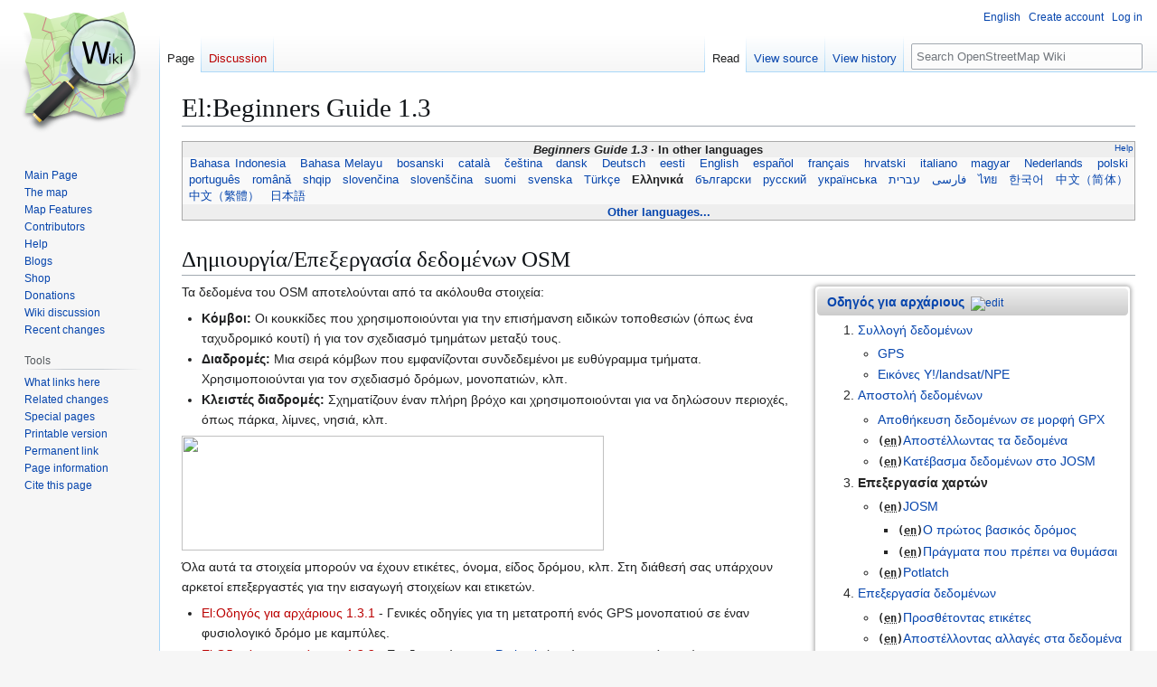

--- FILE ---
content_type: text/html; charset=UTF-8
request_url: https://wiki.openstreetmap.org/wiki/El:Beginners_Guide_1.3
body_size: 9622
content:
<!DOCTYPE html>
<html class="client-nojs" lang="en" dir="ltr">
<head>
<meta charset="UTF-8">
<title>El:Beginners Guide 1.3 - OpenStreetMap Wiki</title>
<script>(function(){var className="client-js";var cookie=document.cookie.match(/(?:^|; )wikimwclientpreferences=([^;]+)/);if(cookie){cookie[1].split('%2C').forEach(function(pref){className=className.replace(new RegExp('(^| )'+pref.replace(/-clientpref-\w+$|[^\w-]+/g,'')+'-clientpref-\\w+( |$)'),'$1'+pref+'$2');});}document.documentElement.className=className;}());RLCONF={"wgBreakFrames":false,"wgSeparatorTransformTable":["",""],"wgDigitTransformTable":["",""],"wgDefaultDateFormat":"dmy","wgMonthNames":["","January","February","March","April","May","June","July","August","September","October","November","December"],"wgRequestId":"84c7ae03085a61af200d9d75","wgCanonicalNamespace":"","wgCanonicalSpecialPageName":false,"wgNamespaceNumber":0,"wgPageName":"El:Beginners_Guide_1.3","wgTitle":"El:Beginners Guide 1.3","wgCurRevisionId":2888647,"wgRevisionId":2888647,"wgArticleId":45384,"wgIsArticle":true,"wgIsRedirect":false,"wgAction":"view","wgUserName":null,"wgUserGroups":["*"],"wgCategories":["Greece"],"wgPageViewLanguage":"en","wgPageContentLanguage":"en","wgPageContentModel":"wikitext","wgRelevantPageName":"El:Beginners_Guide_1.3","wgRelevantArticleId":45384,"wgIsProbablyEditable":false,"wgRelevantPageIsProbablyEditable":false,"wgRestrictionEdit":[],"wgRestrictionMove":[],"wgCiteReferencePreviewsActive":true,"wgMFDisplayWikibaseDescriptions":{"search":false,"watchlist":false,"tagline":false},"wgULSAcceptLanguageList":[],"wgVisualEditor":{"pageLanguageCode":"en","pageLanguageDir":"ltr","pageVariantFallbacks":"en"},"wgCheckUserClientHintsHeadersJsApi":["architecture","bitness","brands","fullVersionList","mobile","model","platform","platformVersion"],"wgULSPosition":"personal","wgULSisCompactLinksEnabled":true,"wgVector2022LanguageInHeader":false,"wgULSisLanguageSelectorEmpty":false,"wgEditSubmitButtonLabelPublish":false};
RLSTATE={"site.styles":"ready","user.styles":"ready","user":"ready","user.options":"loading","skins.vector.styles.legacy":"ready","ext.OsmWikibase-all":"ready","codex-search-styles":"ready","ext.uls.pt":"ready","ext.visualEditor.desktopArticleTarget.noscript":"ready","wikibase.client.init":"ready"};RLPAGEMODULES=["site","mediawiki.page.ready","skins.vector.legacy.js","ext.checkUser.clientHints","ext.gadget.taginfo","ext.gadget.dataitemlinks","ext.gadget.maps","ext.uls.compactlinks","ext.uls.interface","ext.visualEditor.desktopArticleTarget.init","ext.visualEditor.targetLoader"];</script>
<script>(RLQ=window.RLQ||[]).push(function(){mw.loader.impl(function(){return["user.options@12s5i",function($,jQuery,require,module){mw.user.tokens.set({"patrolToken":"+\\","watchToken":"+\\","csrfToken":"+\\"});
}];});});</script>
<link rel="stylesheet" href="/w/load.php?lang=en&amp;modules=codex-search-styles%7Cext.OsmWikibase-all%7Cext.uls.pt%7Cext.visualEditor.desktopArticleTarget.noscript%7Cskins.vector.styles.legacy%7Cwikibase.client.init&amp;only=styles&amp;skin=vector">
<script async="" src="/w/load.php?lang=en&amp;modules=startup&amp;only=scripts&amp;raw=1&amp;skin=vector"></script>
<meta name="ResourceLoaderDynamicStyles" content="">
<link rel="stylesheet" href="/w/load.php?lang=en&amp;modules=site.styles&amp;only=styles&amp;skin=vector">
<noscript><link rel="stylesheet" href="/w/load.php?lang=en&amp;modules=noscript&amp;only=styles&amp;skin=vector"></noscript>
<meta name="generator" content="MediaWiki 1.43.6">
<meta name="robots" content="max-image-preview:standard">
<meta name="format-detection" content="telephone=no">
<meta name="viewport" content="width=1120">
<link rel="search" type="application/opensearchdescription+xml" href="/w/rest.php/v1/search" title="OpenStreetMap Wiki (en)">
<link rel="EditURI" type="application/rsd+xml" href="//wiki.openstreetmap.org/w/api.php?action=rsd">
<link rel="license" href="/wiki/Wiki_content_license">
<link rel="alternate" type="application/atom+xml" title="OpenStreetMap Wiki Atom feed" href="/w/index.php?title=Special:RecentChanges&amp;feed=atom">
</head>
<body class="skin-vector-legacy mediawiki ltr sitedir-ltr mw-hide-empty-elt ns-0 ns-subject page-El_Beginners_Guide_1_3 rootpage-El_Beginners_Guide_1_3 skin-vector action-view"><div id="mw-page-base" class="noprint"></div>
<div id="mw-head-base" class="noprint"></div>
<div id="content" class="mw-body" role="main">
	<a id="top"></a>
	<div id="siteNotice"></div>
	<div class="mw-indicators">
	</div>
	<h1 id="firstHeading" class="firstHeading mw-first-heading"><span class="mw-page-title-main">El:Beginners Guide 1.3</span></h1>
	<div id="bodyContent" class="vector-body">
		<div id="siteSub" class="noprint">From OpenStreetMap Wiki</div>
		<div id="contentSub"><div id="mw-content-subtitle"></div></div>
		<div id="contentSub2"></div>
		
		<div id="jump-to-nav"></div>
		<a class="mw-jump-link" href="#mw-head">Jump to navigation</a>
		<a class="mw-jump-link" href="#searchInput">Jump to search</a>
		<div id="mw-content-text" class="mw-body-content"><div class="mw-content-ltr mw-parser-output" lang="en" dir="ltr"><style data-mw-deduplicate="TemplateStyles:r2846368">.mw-parser-output .LanguageBar{margin:0;background:#f9f9f9;border:none;padding:0.5em;font-size:95%;line-height:normal;text-align:justify}.mw-parser-output .LanguageBar-header{background:#eeeeee}.mw-parser-output .LanguageBar-footer{background:#eeeeee}@media screen{html.skin-theme-clientpref-night .mw-parser-output .LanguageBar{background-color:#090909}html.skin-theme-clientpref-night .mw-parser-output .LanguageBar-header{background-color:#333333}html.skin-theme-clientpref-night .mw-parser-output .LanguageBar-footer{background-color:#333333}}@media screen and (prefers-color-scheme:dark){html.skin-theme-clientpref-os .mw-parser-output .LanguageBar{background-color:#090909}html.skin-theme-clientpref-os .mw-parser-output .LanguageBar-header{background-color:#333333}html.skin-theme-clientpref-os .mw-parser-output .LanguageBar-footer{background-color:#333333}}</style><div class="languages noprint navigation-not-searchable" style="clear:both;font-size:95%;line-height:normal;margin:2px 0;border:1px solid #AAA" dir="ltr">
<div class="LanguageBar-header" style="padding:1px">
<div class="hlist" style="float:right;margin-left:.25em;font-weight:normal;font-size:x-small">
<ul><li><a href="/wiki/Wiki_Translation" title="Wiki Translation">Help</a></li></ul>
</div>
<div class="hlist" style="font-weight:bold;max-height:10000000px;text-align:center">
<ul><li><bdi style="font-style:italic">Beginners Guide 1.3</bdi></li>
<li>In other languages</li></ul>
</div>
</div>
<div id="Languages" class="LanguageBar" data-vector-language-button-label="$1 languages" style="max-height:10000000px;padding:0 .25em">
<div class="hlist hlist-with-seps"><li><span dir="auto" lang="af"><a href="/w/index.php?title=Af:Beginners_Guide_1.3&amp;action=edit&amp;redlink=1" class="new" title="Af:Beginners Guide 1.3 (page does not exist)">&#160;Afrikaans&#160;</a></span></li>
<li><span dir="auto" lang="ast"><a href="/w/index.php?title=Ast:Beginners_Guide_1.3&amp;action=edit&amp;redlink=1" class="new" title="Ast:Beginners Guide 1.3 (page does not exist)">&#160;asturianu&#160;</a></span></li>
<li><span dir="auto" lang="az"><a href="/w/index.php?title=Az:Beginners_Guide_1.3&amp;action=edit&amp;redlink=1" class="new" title="Az:Beginners Guide 1.3 (page does not exist)">&#160;azərbaycanca&#160;</a></span></li>
<li><span dir="auto" lang="id"><a href="/wiki/Id:Beginners_Guide_1.3" title="Id:Beginners Guide 1.3">&#160;Bahasa Indonesia&#160;</a></span></li>
<li><span dir="auto" lang="ms"><a href="/wiki/Ms:Beginners_Guide_1.3" title="Ms:Beginners Guide 1.3">&#160;Bahasa Melayu&#160;</a></span></li>
<li><span dir="auto" lang="bs"><a href="/wiki/Bs:Beginners_Guide_1.3" title="Bs:Beginners Guide 1.3">&#160;bosanski&#160;</a></span></li>
<li><span dir="auto" lang="br"><a href="/w/index.php?title=Br:Beginners_Guide_1.3&amp;action=edit&amp;redlink=1" class="new" title="Br:Beginners Guide 1.3 (page does not exist)">&#160;brezhoneg&#160;</a></span></li>
<li><span dir="auto" lang="ca"><a href="/wiki/Ca:Beginners_Guide_1.3" class="mw-redirect" title="Ca:Beginners Guide 1.3">&#160;català&#160;</a></span></li>
<li><span dir="auto" lang="cs"><a href="/wiki/Cs:Beginners_Guide_1.3" title="Cs:Beginners Guide 1.3">&#160;čeština&#160;</a></span></li>
<li><span dir="auto" lang="cnr"><a href="/w/index.php?title=Cnr:Beginners_Guide_1.3&amp;action=edit&amp;redlink=1" class="new" title="Cnr:Beginners Guide 1.3 (page does not exist)">&#160;Crnogorski&#160;</a></span></li>
<li><span dir="auto" lang="da"><a href="/wiki/Da:Beginners_Guide_1.3" title="Da:Beginners Guide 1.3">&#160;dansk&#160;</a></span></li>
<li><span dir="auto" lang="de"><a href="/wiki/DE:Beginners_Guide_1.3" title="DE:Beginners Guide 1.3">&#160;Deutsch&#160;</a></span></li>
<li><span dir="auto" lang="et"><a href="/wiki/Et:Beginners_Guide_1.3" title="Et:Beginners Guide 1.3">&#160;eesti&#160;</a></span></li>
<li><span dir="auto" lang="en"><a href="/wiki/Beginners_Guide_1.3" title="Beginners Guide 1.3">&#160;English&#160;</a></span></li>
<li><span dir="auto" lang="es"><a href="/wiki/ES:Beginners_Guide_1.3" class="mw-redirect" title="ES:Beginners Guide 1.3">&#160;español&#160;</a></span></li>
<li><span dir="auto" lang="eo"><a href="/w/index.php?title=Eo:Beginners_Guide_1.3&amp;action=edit&amp;redlink=1" class="new" title="Eo:Beginners Guide 1.3 (page does not exist)">&#160;Esperanto&#160;</a></span></li>
<li><span dir="auto" lang="eu"><a href="/w/index.php?title=Eu:Beginners_Guide_1.3&amp;action=edit&amp;redlink=1" class="new" title="Eu:Beginners Guide 1.3 (page does not exist)">&#160;euskara&#160;</a></span></li>
<li><span dir="auto" lang="fr"><a href="/wiki/FR:Beginners_Guide_1.3" title="FR:Beginners Guide 1.3">&#160;français&#160;</a></span></li>
<li><span dir="auto" lang="fy"><a href="/w/index.php?title=Fy:Beginners_Guide_1.3&amp;action=edit&amp;redlink=1" class="new" title="Fy:Beginners Guide 1.3 (page does not exist)">&#160;Frysk&#160;</a></span></li>
<li><span dir="auto" lang="gd"><a href="/w/index.php?title=Gd:Beginners_Guide_1.3&amp;action=edit&amp;redlink=1" class="new" title="Gd:Beginners Guide 1.3 (page does not exist)">&#160;Gàidhlig&#160;</a></span></li>
<li><span dir="auto" lang="gl"><a href="/w/index.php?title=Gl:Beginners_Guide_1.3&amp;action=edit&amp;redlink=1" class="new" title="Gl:Beginners Guide 1.3 (page does not exist)">&#160;galego&#160;</a></span></li>
<li><span dir="auto" lang="hr"><a href="/wiki/Hr:Beginners_Guide_1.3" title="Hr:Beginners Guide 1.3">&#160;hrvatski&#160;</a></span></li>
<li><span dir="auto" lang="io"><a href="/w/index.php?title=Io:Beginners_Guide_1.3&amp;action=edit&amp;redlink=1" class="new" title="Io:Beginners Guide 1.3 (page does not exist)">&#160;Ido&#160;</a></span></li>
<li><span dir="auto" lang="ia"><a href="/w/index.php?title=Ia:Beginners_Guide_1.3&amp;action=edit&amp;redlink=1" class="new" title="Ia:Beginners Guide 1.3 (page does not exist)">&#160;interlingua&#160;</a></span></li>
<li><span dir="auto" lang="is"><a href="/w/index.php?title=Is:Beginners_Guide_1.3&amp;action=edit&amp;redlink=1" class="new" title="Is:Beginners Guide 1.3 (page does not exist)">&#160;íslenska&#160;</a></span></li>
<li><span dir="auto" lang="it"><a href="/wiki/IT:Beginners_Guide_1.3" title="IT:Beginners Guide 1.3">&#160;italiano&#160;</a></span></li>
<li><span dir="auto" lang="ht"><a href="/w/index.php?title=Ht:Beginners_Guide_1.3&amp;action=edit&amp;redlink=1" class="new" title="Ht:Beginners Guide 1.3 (page does not exist)">&#160;Kreyòl ayisyen&#160;</a></span></li>
<li><span dir="auto" lang="gcf"><a href="/w/index.php?title=Gcf:Beginners_Guide_1.3&amp;action=edit&amp;redlink=1" class="new" title="Gcf:Beginners Guide 1.3 (page does not exist)">&#160;kréyòl gwadloupéyen&#160;</a></span></li>
<li><span dir="auto" lang="ku"><a href="/w/index.php?title=Ku:Beginners_Guide_1.3&amp;action=edit&amp;redlink=1" class="new" title="Ku:Beginners Guide 1.3 (page does not exist)">&#160;kurdî&#160;</a></span></li>
<li><span dir="auto" lang="lv"><a href="/w/index.php?title=Lv:Beginners_Guide_1.3&amp;action=edit&amp;redlink=1" class="new" title="Lv:Beginners Guide 1.3 (page does not exist)">&#160;latviešu&#160;</a></span></li>
<li><span dir="auto" lang="lb"><a href="/w/index.php?title=Lb:Beginners_Guide_1.3&amp;action=edit&amp;redlink=1" class="new" title="Lb:Beginners Guide 1.3 (page does not exist)">&#160;Lëtzebuergesch&#160;</a></span></li>
<li><span dir="auto" lang="lt"><a href="/w/index.php?title=Lt:Beginners_Guide_1.3&amp;action=edit&amp;redlink=1" class="new" title="Lt:Beginners Guide 1.3 (page does not exist)">&#160;lietuvių&#160;</a></span></li>
<li><span dir="auto" lang="hu"><a href="/wiki/Hu:Beginners_Guide_1.3" title="Hu:Beginners Guide 1.3">&#160;magyar&#160;</a></span></li>
<li><span dir="auto" lang="nl"><a href="/wiki/NL:Beginners_Guide_1.3" title="NL:Beginners Guide 1.3">&#160;Nederlands&#160;</a></span></li>
<li><span dir="auto" lang="no"><a href="/w/index.php?title=No:Beginners_Guide_1.3&amp;action=edit&amp;redlink=1" class="new" title="No:Beginners Guide 1.3 (page does not exist)">&#160;norsk&#160;</a></span></li>
<li><span dir="auto" lang="nn"><a href="/w/index.php?title=Nn:Beginners_Guide_1.3&amp;action=edit&amp;redlink=1" class="new" title="Nn:Beginners Guide 1.3 (page does not exist)">&#160;norsk nynorsk&#160;</a></span></li>
<li><span dir="auto" lang="oc"><a href="/w/index.php?title=Oc:Beginners_Guide_1.3&amp;action=edit&amp;redlink=1" class="new" title="Oc:Beginners Guide 1.3 (page does not exist)">&#160;occitan&#160;</a></span></li>
<li><span dir="auto" lang="pl"><a href="/wiki/Pl:Beginners_Guide_1.3" class="mw-redirect" title="Pl:Beginners Guide 1.3">&#160;polski&#160;</a></span></li>
<li><span dir="auto" lang="pt"><a href="/wiki/Pt:Beginners_Guide_1.3" title="Pt:Beginners Guide 1.3">&#160;português&#160;</a></span></li>
<li><span dir="auto" lang="ro"><a href="/wiki/Ro:Beginners_Guide_1.3" title="Ro:Beginners Guide 1.3">&#160;română&#160;</a></span></li>
<li><span dir="auto" lang="sc"><a href="/w/index.php?title=Sc:Beginners_Guide_1.3&amp;action=edit&amp;redlink=1" class="new" title="Sc:Beginners Guide 1.3 (page does not exist)">&#160;sardu&#160;</a></span></li>
<li><span dir="auto" lang="sq"><a href="/wiki/Sq:Beginners_Guide_1.3" title="Sq:Beginners Guide 1.3">&#160;shqip&#160;</a></span></li>
<li><span dir="auto" lang="sk"><a href="/wiki/Sk:Beginners_Guide_1.3" title="Sk:Beginners Guide 1.3">&#160;slovenčina&#160;</a></span></li>
<li><span dir="auto" lang="sl"><a href="/wiki/Sl:Beginners_Guide_1.3" title="Sl:Beginners Guide 1.3">&#160;slovenščina&#160;</a></span></li>
<li><span dir="auto" lang="sr-latn"><a href="/w/index.php?title=Sr-latn:Beginners_Guide_1.3&amp;action=edit&amp;redlink=1" class="new" title="Sr-latn:Beginners Guide 1.3 (page does not exist)">&#160;srpski (latinica)&#160;</a></span></li>
<li><span dir="auto" lang="fi"><a href="/wiki/Fi:Beginners_Guide_1.3" class="mw-redirect" title="Fi:Beginners Guide 1.3">&#160;suomi&#160;</a></span></li>
<li><span dir="auto" lang="sv"><a href="/wiki/Sv:Beginners_Guide_1.3" class="mw-redirect" title="Sv:Beginners Guide 1.3">&#160;svenska&#160;</a></span></li>
<li><span dir="auto" lang="tl"><a href="/w/index.php?title=Tl:Beginners_Guide_1.3&amp;action=edit&amp;redlink=1" class="new" title="Tl:Beginners Guide 1.3 (page does not exist)">&#160;Tagalog&#160;</a></span></li>
<li><span dir="auto" lang="vi"><a href="/w/index.php?title=Vi:Beginners_Guide_1.3&amp;action=edit&amp;redlink=1" class="new" title="Vi:Beginners Guide 1.3 (page does not exist)">&#160;Tiếng Việt&#160;</a></span></li>
<li><span dir="auto" lang="tr"><a href="/wiki/Tr:Beginners_Guide_1.3" title="Tr:Beginners Guide 1.3">&#160;Türkçe&#160;</a></span></li>
<li><span dir="auto" lang="diq"><a href="/w/index.php?title=Diq:Beginners_Guide_1.3&amp;action=edit&amp;redlink=1" class="new" title="Diq:Beginners Guide 1.3 (page does not exist)">&#160;Zazaki&#160;</a></span></li>
<li><span dir="auto" lang="el"><a class="mw-selflink selflink">&#160;Ελληνικά&#160;</a></span></li>
<li><span dir="auto" lang="be"><a href="/w/index.php?title=Be:Beginners_Guide_1.3&amp;action=edit&amp;redlink=1" class="new" title="Be:Beginners Guide 1.3 (page does not exist)">&#160;беларуская&#160;</a></span></li>
<li><span dir="auto" lang="bg"><a href="/wiki/Bg:Beginners_Guide_1.3" title="Bg:Beginners Guide 1.3">&#160;български&#160;</a></span></li>
<li><span dir="auto" lang="mk"><a href="/w/index.php?title=Mk:Beginners_Guide_1.3&amp;action=edit&amp;redlink=1" class="new" title="Mk:Beginners Guide 1.3 (page does not exist)">&#160;македонски&#160;</a></span></li>
<li><span dir="auto" lang="mn"><a href="/w/index.php?title=Mn:Beginners_Guide_1.3&amp;action=edit&amp;redlink=1" class="new" title="Mn:Beginners Guide 1.3 (page does not exist)">&#160;монгол&#160;</a></span></li>
<li><span dir="auto" lang="ru"><a href="/wiki/RU:Beginners_Guide_1.3" class="mw-redirect" title="RU:Beginners Guide 1.3">&#160;русский&#160;</a></span></li>
<li><span dir="auto" lang="sr"><a href="/w/index.php?title=Sr:Beginners_Guide_1.3&amp;action=edit&amp;redlink=1" class="new" title="Sr:Beginners Guide 1.3 (page does not exist)">&#160;српски / srpski&#160;</a></span></li>
<li><span dir="auto" lang="uk"><a href="/wiki/Uk:Beginners_Guide_1.3" title="Uk:Beginners Guide 1.3">&#160;українська&#160;</a></span></li>
<li><span dir="auto" lang="hy"><a href="/w/index.php?title=Hy:Beginners_Guide_1.3&amp;action=edit&amp;redlink=1" class="new" title="Hy:Beginners Guide 1.3 (page does not exist)">&#160;հայերեն&#160;</a></span></li>
<li><span dir="auto" lang="he"><a href="/wiki/He:Beginners_Guide_1.3" title="He:Beginners Guide 1.3">&#160;עברית&#160;</a></span></li>
<li><span dir="auto" lang="ar"><a href="/w/index.php?title=Ar:Beginners_Guide_1.3&amp;action=edit&amp;redlink=1" class="new" title="Ar:Beginners Guide 1.3 (page does not exist)">&#160;العربية&#160;</a></span></li>
<li><span dir="auto" lang="skr"><a href="/w/index.php?title=Skr:Beginners_Guide_1.3&amp;action=edit&amp;redlink=1" class="new" title="Skr:Beginners Guide 1.3 (page does not exist)">&#160;سرائیکی&#160;</a></span></li>
<li><span dir="auto" lang="fa"><a href="/wiki/Fa:Beginners_Guide_1.3" title="Fa:Beginners Guide 1.3">&#160;فارسی&#160;</a></span></li>
<li><span dir="auto" lang="pnb"><a href="/w/index.php?title=Pnb:Beginners_Guide_1.3&amp;action=edit&amp;redlink=1" class="new" title="Pnb:Beginners Guide 1.3 (page does not exist)">&#160;پنجابی&#160;</a></span></li>
<li><span dir="auto" lang="ps"><a href="/w/index.php?title=Ps:Beginners_Guide_1.3&amp;action=edit&amp;redlink=1" class="new" title="Ps:Beginners Guide 1.3 (page does not exist)">&#160;پښتو&#160;</a></span></li>
<li><span dir="auto" lang="ne"><a href="/w/index.php?title=Ne:Beginners_Guide_1.3&amp;action=edit&amp;redlink=1" class="new" title="Ne:Beginners Guide 1.3 (page does not exist)">&#160;नेपाली&#160;</a></span></li>
<li><span dir="auto" lang="mr"><a href="/w/index.php?title=Mr:Beginners_Guide_1.3&amp;action=edit&amp;redlink=1" class="new" title="Mr:Beginners Guide 1.3 (page does not exist)">&#160;मराठी&#160;</a></span></li>
<li><span dir="auto" lang="hi"><a href="/w/index.php?title=Hi:Beginners_Guide_1.3&amp;action=edit&amp;redlink=1" class="new" title="Hi:Beginners Guide 1.3 (page does not exist)">&#160;हिन्दी&#160;</a></span></li>
<li><span dir="auto" lang="bn"><a href="/w/index.php?title=Bn:Beginners_Guide_1.3&amp;action=edit&amp;redlink=1" class="new" title="Bn:Beginners Guide 1.3 (page does not exist)">&#160;বাংলা&#160;</a></span></li>
<li><span dir="auto" lang="pa"><a href="/w/index.php?title=Pa:Beginners_Guide_1.3&amp;action=edit&amp;redlink=1" class="new" title="Pa:Beginners Guide 1.3 (page does not exist)">&#160;ਪੰਜਾਬੀ&#160;</a></span></li>
<li><span dir="auto" lang="ta"><a href="/w/index.php?title=Ta:Beginners_Guide_1.3&amp;action=edit&amp;redlink=1" class="new" title="Ta:Beginners Guide 1.3 (page does not exist)">&#160;தமிழ்&#160;</a></span></li>
<li><span dir="auto" lang="ml"><a href="/w/index.php?title=Ml:Beginners_Guide_1.3&amp;action=edit&amp;redlink=1" class="new" title="Ml:Beginners Guide 1.3 (page does not exist)">&#160;മലയാളം&#160;</a></span></li>
<li><span dir="auto" lang="si"><a href="/w/index.php?title=Si:Beginners_Guide_1.3&amp;action=edit&amp;redlink=1" class="new" title="Si:Beginners Guide 1.3 (page does not exist)">&#160;සිංහල&#160;</a></span></li>
<li><span dir="auto" lang="th"><a href="/wiki/Th:Beginners_Guide_1.3" title="Th:Beginners Guide 1.3">&#160;ไทย&#160;</a></span></li>
<li><span dir="auto" lang="my"><a href="/w/index.php?title=My:Beginners_Guide_1.3&amp;action=edit&amp;redlink=1" class="new" title="My:Beginners Guide 1.3 (page does not exist)">&#160;မြန်မာဘာသာ&#160;</a></span></li>
<li><span dir="auto" lang="ko"><a href="/wiki/Ko:Beginners_Guide_1.3" title="Ko:Beginners Guide 1.3">&#160;한국어&#160;</a></span></li>
<li><span dir="auto" lang="ka"><a href="/w/index.php?title=Ka:Beginners_Guide_1.3&amp;action=edit&amp;redlink=1" class="new" title="Ka:Beginners Guide 1.3 (page does not exist)">&#160;ქართული&#160;</a></span></li>
<li><span dir="auto" lang="tzm"><a href="/w/index.php?title=Tzm:Beginners_Guide_1.3&amp;action=edit&amp;redlink=1" class="new" title="Tzm:Beginners Guide 1.3 (page does not exist)">&#160;ⵜⴰⵎⴰⵣⵉⵖⵜ&#160;</a></span></li>
<li><span dir="auto" lang="zh-hans"><a href="/wiki/Zh-hans:Beginners_Guide_1.3" title="Zh-hans:Beginners Guide 1.3">&#160;中文（简体）&#160;</a></span></li>
<li><span dir="auto" lang="zh-hant"><a href="/wiki/Zh-hant:Beginners_Guide_1.3" title="Zh-hant:Beginners Guide 1.3">&#160;中文（繁體）&#160;</a></span></li>
<li><span dir="auto" lang="ja"><a href="/wiki/JA:Beginners_Guide_1.3" title="JA:Beginners Guide 1.3">&#160;日本語&#160;</a></span></li>
<li><span dir="auto" lang="yue"><a href="/w/index.php?title=Yue:Beginners_Guide_1.3&amp;action=edit&amp;redlink=1" class="new" title="Yue:Beginners Guide 1.3 (page does not exist)">&#160;粵語&#160;</a></span></li></div>
</div>
<div class="nomobile LanguageBar-footer" style="padding:1px">
<div id="ExpandLanguages" class="hlist" style="font-weight:bold;max-height:10000000px;text-align:center">
<ul><li><a href="#top">Other languages...</a></li></ul>
</div>
</div>
</div>
<h1><span id=".CE.94.CE.B7.CE.BC.CE.B9.CE.BF.CF.85.CF.81.CE.B3.CE.AF.CE.B1.2F.CE.95.CF.80.CE.B5.CE.BE.CE.B5.CF.81.CE.B3.CE.B1.CF.83.CE.AF.CE.B1_.CE.B4.CE.B5.CE.B4.CE.BF.CE.BC.CE.AD.CE.BD.CF.89.CE.BD_OSM"></span><span class="mw-headline" id="Δημιουργία/Επεξεργασία_δεδομένων_OSM">Δημιουργία/Επεξεργασία δεδομένων OSM</span></h1>
<div dir="ltr" class="mw-content-ltr" style="float:right;margin:5px .5em;margin-right:5px;background:#FFF;color:#252525;border-radius:.3em;border:1px solid #CCC;box-shadow:0 0 5px #999;padding:2px;">
<div style="background:#CCC;background:-webkit-gradient(linear,left top,left bottom,color-stop(0%,#EEE),color-stop(100%,#CCC));background:-webkit-linear-gradient(top,#EEE,#CCC);background:-moz-linear-gradient(top,#EEE,#CCC);background:-o-linear-gradient(top,#EEE,#CCC);background:-ms-linear-gradient(top,#EEE,#CCC);background:linear-gradient(top,#EEE,#CCC);;color:#000;border-radius:.3em;padding:.3em .8em .3em;"><b><a href="/wiki/El:Beginners%27_Guide" class="mw-redirect" title="El:Beginners&#39; Guide">Οδηγός για αρχάριους</a></b>&#160;<span class="plainlinks" style="font-size:87%;line-height:1.2;padding:0 .25em"><span class="mw-valign-text-top" typeof="mw:File/Frameless"><a href="//wiki.openstreetmap.org/w/index.php?title=Template:El:Beginners_Guide_Header&amp;action=edit" rel="nofollow"><img alt="edit" src="https://upload.wikimedia.org/wikipedia/commons/thumb/8/8a/OOjs_UI_icon_edit-ltr-progressive.svg/10px-OOjs_UI_icon_edit-ltr-progressive.svg.png" decoding="async" width="10" height="10" class="mw-file-element" srcset="https://upload.wikimedia.org/wikipedia/commons/thumb/8/8a/OOjs_UI_icon_edit-ltr-progressive.svg/15px-OOjs_UI_icon_edit-ltr-progressive.svg.png 1.5x, https://upload.wikimedia.org/wikipedia/commons/thumb/8/8a/OOjs_UI_icon_edit-ltr-progressive.svg/20px-OOjs_UI_icon_edit-ltr-progressive.svg.png 2x" /></a></span></span></div>
<div style="padding:0 .5em;padding-left:0">
<ol><li><a href="/wiki/El:Beginners_Guide_1.1" title="El:Beginners Guide 1.1">Συλλογή δεδομένων</a>
<ul><li><a href="/wiki/El:Beginners_Guide_1.1.1" title="El:Beginners Guide 1.1.1">GPS</a></li>
<li><a href="/wiki/El:Beginners_Guide_1.1.2" title="El:Beginners Guide 1.1.2">Εικόνες Y!/landsat/NPE</a></li></ul></li>
<li><a href="/wiki/El:Beginners_Guide_1.2" title="El:Beginners Guide 1.2">Αποστολή δεδομένων</a>
<ul><li><a href="/wiki/El:Beginners_Guide_1.2.1" title="El:Beginners Guide 1.2.1">Αποθήκευση δεδομένων σε μορφή GPX</a></li>
<li><bdi style="font-family:monospace;font-weight:bold;font-size:small">(<abbr class="abbr" title="Αγγλικά">en</abbr>)</bdi><a href="/wiki/Beginners_Guide_1.2.2" title="Beginners Guide 1.2.2">Αποστέλλωντας τα δεδομένα</a></li>
<li><bdi style="font-family:monospace;font-weight:bold;font-size:small">(<abbr class="abbr" title="Αγγλικά">en</abbr>)</bdi><a href="/wiki/Beginners_Guide_1.2.3" class="mw-redirect" title="Beginners Guide 1.2.3">Κατέβασμα δεδομένων στο JOSM</a></li></ul></li>
<li><a class="mw-selflink selflink">Επεξεργασία χαρτών</a>
<ul><li><bdi style="font-family:monospace;font-weight:bold;font-size:small">(<abbr class="abbr" title="Αγγλικά">en</abbr>)</bdi><a href="/wiki/Beginners_Guide_1.3.1" title="Beginners Guide 1.3.1">JOSM</a>
<ul><li><bdi style="font-family:monospace;font-weight:bold;font-size:small">(<abbr class="abbr" title="Αγγλικά">en</abbr>)</bdi><a href="/wiki/Beginners_Guide_1.3.1.1" class="mw-redirect" title="Beginners Guide 1.3.1.1">Ο πρώτος βασικός δρόμος</a></li>
<li><bdi style="font-family:monospace;font-weight:bold;font-size:small">(<abbr class="abbr" title="Αγγλικά">en</abbr>)</bdi><a href="/wiki/Beginners_Guide_1.3.1.2" class="mw-redirect" title="Beginners Guide 1.3.1.2">Πράγματα που πρέπει να θυμάσαι</a></li></ul></li>
<li><bdi style="font-family:monospace;font-weight:bold;font-size:small">(<abbr class="abbr" title="Αγγλικά">en</abbr>)</bdi><a href="/wiki/Beginners_Guide_1.3.2" title="Beginners Guide 1.3.2">Potlatch</a></li></ul></li>
<li><a href="/wiki/El:Beginners_Guide_1.4" title="El:Beginners Guide 1.4">Επεξεργασία δεδομένων</a>
<ul><li><bdi style="font-family:monospace;font-weight:bold;font-size:small">(<abbr class="abbr" title="Αγγλικά">en</abbr>)</bdi><a href="/wiki/Beginners_Guide_1.4.1" title="Beginners Guide 1.4.1">Προσθέτοντας ετικέτες</a></li>
<li><bdi style="font-family:monospace;font-weight:bold;font-size:small">(<abbr class="abbr" title="Αγγλικά">en</abbr>)</bdi><a href="/wiki/Beginners_Guide_1.4.2" title="Beginners Guide 1.4.2">Αποστέλλοντας αλλαγές στα δεδομένα</a></li></ul></li>
<li><a href="/wiki/El:Beginners_Guide_1.5" title="El:Beginners Guide 1.5">Απόδοση χαρτών σε εικόνα</a>
<ul><li><bdi style="font-family:monospace;font-weight:bold;font-size:small">(<abbr class="abbr" title="Αγγλικά">en</abbr>)</bdi><a href="/wiki/Beginners_Guide_1.5.1" title="Beginners Guide 1.5.1">Osmarender</a></li></ul></li></ol>
</div>
</div>
<p>Τα δεδομένα του OSM αποτελούνται από τα ακόλουθα στοιχεία: 
</p>
<ul><li><b>Κόμβοι:</b> Οι κουκκίδες που χρησιμοποιούνται για την επισήμανση ειδικών τοποθεσιών (όπως ένα ταχυδρομικό κουτί) ή για τον σχεδιασμό τμημάτων μεταξύ τους.</li>
<li><b>Διαδρομές:</b> Μια σειρά κόμβων που εμφανίζονται συνδεδεμένοι με ευθύγραμμα τμήματα. Χρησιμοποιούνται για τον σχεδιασμό δρόμων, μονοπατιών, κλπ.</li>
<li><b>Κλειστές διαδρομές:</b> Σχηματίζουν έναν πλήρη βρόχο και χρησιμοποιούνται για να δηλώσουν περιοχές, όπως πάρκα, λίμνες, νησιά, κλπ.</li></ul>
<p><span class="mw-default-size" typeof="mw:File"><a href="/wiki/File:El-Nodes-ways-closedways.PNG" class="mw-file-description"><img src="/w/images/c/c7/El-Nodes-ways-closedways.PNG" decoding="async" width="467" height="127" class="mw-file-element" /></a></span>
</p><p>Όλα αυτά τα στοιχεία μπορούν να έχουν ετικέτες, όνομα, είδος δρόμου, κλπ. Στη διάθεσή σας υπάρχουν αρκετοί επεξεργαστές για την εισαγωγή στοιχείων και ετικετών.
</p>
<ul><li><a href="/w/index.php?title=El:%CE%9F%CE%B4%CE%B7%CE%B3%CF%8C%CF%82_%CE%B3%CE%B9%CE%B1_%CE%B1%CF%81%CF%87%CE%AC%CF%81%CE%B9%CE%BF%CF%85%CF%82_1.3.1&amp;action=edit&amp;redlink=1" class="new" title="El:Οδηγός για αρχάριους 1.3.1 (page does not exist)">El:Οδηγός για αρχάριους 1.3.1</a> - Γενικές οδηγίες για τη μετατροπή ενός GPS μονοπατιού σε έναν φυσιολογικό δρόμο με καμπύλες.</li>
<li><a href="/w/index.php?title=El:%CE%9F%CE%B4%CE%B7%CE%B3%CF%8C%CF%82_%CE%B3%CE%B9%CE%B1_%CE%B1%CF%81%CF%87%CE%AC%CF%81%CE%B9%CE%BF%CF%85%CF%82_1.3.2&amp;action=edit&amp;redlink=1" class="new" title="El:Οδηγός για αρχάριους 1.3.2 (page does not exist)">El:Οδηγός για αρχάριους 1.3.2</a> - Επεξεργασία με το <a href="/wiki/Potlatch" title="Potlatch">Potlatch</a> (συνίσταται για αρχάριους)
<ul><li>Online επεξεργαστής, σχεδιασμένος για εύκολη χρήση. Χρήσιμος για σχεδιασμό από αεροφωτογραφίες, χαρτογράφηση μεγάλων περιοχών και τη βελτίωση εργασιών.</li></ul></li>
<li><a href="/w/index.php?title=El:%CE%9F%CE%B4%CE%B7%CE%B3%CF%8C%CF%82_%CE%B3%CE%B9%CE%B1_%CE%B1%CF%81%CF%87%CE%AC%CF%81%CE%B9%CE%BF%CF%85%CF%82_1.3.3&amp;action=edit&amp;redlink=1" class="new" title="El:Οδηγός για αρχάριους 1.3.3 (page does not exist)">El:Οδηγός για αρχάριους 1.3.3</a> - Επεξεργασία με <a href="/wiki/JOSM" title="JOSM">JOSM</a>
<ul><li>Ο αυθεντικός επεξεργαστής™. Άριστος για χαρτογράφηση βασισμένη σε διαδρομές GPS και την προσθήκη λεπτομερειών σε υπάρχοντες χάρτες. Διαθέτει πρόσθετα για την αυτοματοποίηση συνηθισμένων εργασιών.</li></ul></li>
<li><a href="/w/index.php?title=El:%CE%9F%CE%B4%CE%B7%CE%B3%CF%8C%CF%82_%CE%B3%CE%B9%CE%B1_%CE%B1%CF%81%CF%87%CE%AC%CF%81%CE%B9%CE%BF%CF%85%CF%82_1.3.4&amp;action=edit&amp;redlink=1" class="new" title="El:Οδηγός για αρχάριους 1.3.4 (page does not exist)">El:Οδηγός για αρχάριους 1.3.4</a> - Επεξεργασία με <a href="/wiki/Merkaartor" title="Merkaartor">Merkaartor</a></li></ul>
<hr />
<p><a href="/wiki/El:%CE%9F%CE%B4%CE%B7%CE%B3%CF%8C%CF%82_%CE%B3%CE%B9%CE%B1_%CE%B1%CF%81%CF%87%CE%AC%CF%81%CE%B9%CE%BF%CF%85%CF%82" title="El:Οδηγός για αρχάριους">Επάνω</a>
<a href="/w/index.php?title=El:%CE%9F%CE%B4%CE%B7%CE%B3%CF%8C%CF%82_%CE%B3%CE%B9%CE%B1_%CE%B1%CF%81%CF%87%CE%AC%CF%81%CE%B9%CE%BF%CF%85%CF%82_1.2&amp;action=edit&amp;redlink=1" class="new" title="El:Οδηγός για αρχάριους 1.2 (page does not exist)">Προηγούμενο</a>  
<a href="/w/index.php?title=El:%CE%9F%CE%B4%CE%B7%CE%B3%CF%8C%CF%82_%CE%B3%CE%B9%CE%B1_%CE%B1%CF%81%CF%87%CE%AC%CF%81%CE%B9%CE%BF%CF%85%CF%82_1.4&amp;action=edit&amp;redlink=1" class="new" title="El:Οδηγός για αρχάριους 1.4 (page does not exist)">Επόμενο</a>
<a href="/w/index.php?title=%CE%9A%CE%B1%CF%84%CE%B7%CE%B3%CE%BF%CF%81%CE%AF%CE%B1:%CE%BF%CE%B4%CE%B7%CE%B3%CF%8C%CF%82&amp;action=edit&amp;redlink=1" class="new" title="Κατηγορία:οδηγός (page does not exist)">Κατηγορία:οδηγός</a>
</p>
<!-- 
NewPP limit report
Cached time: 20260119024513
Cache expiry: 86400
Reduced expiry: false
Complications: []
CPU time usage: 0.131 seconds
Real time usage: 0.187 seconds
Preprocessor visited node count: 499/1000000
Post‐expand include size: 26440/2097152 bytes
Template argument size: 2929/2097152 bytes
Highest expansion depth: 14/100
Expensive parser function count: 8/500
Unstrip recursion depth: 0/20
Unstrip post‐expand size: 969/5000000 bytes
Lua time usage: 0.030/15 seconds
Lua virtual size: 6180864/52428800 bytes
Lua estimated memory usage: 0 bytes
Number of Wikibase entities loaded: 0/250
-->
<!--
Transclusion expansion time report (%,ms,calls,template)
100.00%  118.175      1 -total
 73.25%   86.567      1 Template:Languages
 26.32%   31.109      1 Template:El:Beginners_Guide_Header
 24.69%   29.174      1 Template:Portal_box
 12.59%   14.880      7 Template:Langcode
  8.62%   10.182      9 Template:En
  8.58%   10.137      3 Template:Dir
  5.69%    6.728      1 Template:Language_icon
  2.59%    3.057      1 Template:Edit
  1.74%    2.059      1 Template:Linear-gradient
-->

<!-- Saved in parser cache with key wiki:pcache:idhash:45384-0!canonical and timestamp 20260119024513 and revision id 2888647. Rendering was triggered because: page-view
 -->
</div>
<div class="printfooter" data-nosnippet="">Retrieved from "<a dir="ltr" href="https://wiki.openstreetmap.org/w/index.php?title=El:Beginners_Guide_1.3&amp;oldid=2888647">https://wiki.openstreetmap.org/w/index.php?title=El:Beginners_Guide_1.3&amp;oldid=2888647</a>"</div></div>
		<div id="catlinks" class="catlinks" data-mw="interface"><div id="mw-normal-catlinks" class="mw-normal-catlinks"><a href="/wiki/Special:Categories" title="Special:Categories">Category</a>: <ul><li><a href="/wiki/Category:Greece" title="Category:Greece">Greece</a></li></ul></div></div>
	</div>
</div>

<div id="mw-navigation">
	<h2>Navigation menu</h2>
	<div id="mw-head">
		
<nav id="p-personal" class="mw-portlet mw-portlet-personal vector-user-menu-legacy vector-menu" aria-labelledby="p-personal-label"  >
	<h3
		id="p-personal-label"
		
		class="vector-menu-heading "
	>
		<span class="vector-menu-heading-label">Personal tools</span>
	</h3>
	<div class="vector-menu-content">
		
		<ul class="vector-menu-content-list">
			
			<li id="pt-uls" class="mw-list-item active"><a class="uls-trigger" href="#"><span>English</span></a></li><li id="pt-createaccount" class="mw-list-item"><a href="/w/index.php?title=Special:CreateAccount&amp;returnto=El%3ABeginners+Guide+1.3" title="You are encouraged to create an account and log in; however, it is not mandatory"><span>Create account</span></a></li><li id="pt-login" class="mw-list-item"><a href="/w/index.php?title=Special:UserLogin&amp;returnto=El%3ABeginners+Guide+1.3" title="You are encouraged to log in; however, it is not mandatory [o]" accesskey="o"><span>Log in</span></a></li>
		</ul>
		
	</div>
</nav>

		<div id="left-navigation">
			
<nav id="p-namespaces" class="mw-portlet mw-portlet-namespaces vector-menu-tabs vector-menu-tabs-legacy vector-menu" aria-labelledby="p-namespaces-label"  >
	<h3
		id="p-namespaces-label"
		
		class="vector-menu-heading "
	>
		<span class="vector-menu-heading-label">Namespaces</span>
	</h3>
	<div class="vector-menu-content">
		
		<ul class="vector-menu-content-list">
			
			<li id="ca-nstab-main" class="selected mw-list-item"><a href="/wiki/El:Beginners_Guide_1.3" title="View the content page [c]" accesskey="c"><span>Page</span></a></li><li id="ca-talk" class="new mw-list-item"><a href="/w/index.php?title=Talk:El:Beginners_Guide_1.3&amp;action=edit&amp;redlink=1" rel="discussion" class="new" title="Discussion about the content page (page does not exist) [t]" accesskey="t"><span>Discussion</span></a></li>
		</ul>
		
	</div>
</nav>

			
<nav id="p-variants" class="mw-portlet mw-portlet-variants emptyPortlet vector-menu-dropdown vector-menu" aria-labelledby="p-variants-label"  >
	<input type="checkbox"
		id="p-variants-checkbox"
		role="button"
		aria-haspopup="true"
		data-event-name="ui.dropdown-p-variants"
		class="vector-menu-checkbox"
		aria-labelledby="p-variants-label"
	>
	<label
		id="p-variants-label"
		
		class="vector-menu-heading "
	>
		<span class="vector-menu-heading-label">English</span>
	</label>
	<div class="vector-menu-content">
		
		<ul class="vector-menu-content-list">
			
			
		</ul>
		
	</div>
</nav>

		</div>
		<div id="right-navigation">
			
<nav id="p-views" class="mw-portlet mw-portlet-views vector-menu-tabs vector-menu-tabs-legacy vector-menu" aria-labelledby="p-views-label"  >
	<h3
		id="p-views-label"
		
		class="vector-menu-heading "
	>
		<span class="vector-menu-heading-label">Views</span>
	</h3>
	<div class="vector-menu-content">
		
		<ul class="vector-menu-content-list">
			
			<li id="ca-view" class="selected mw-list-item"><a href="/wiki/El:Beginners_Guide_1.3"><span>Read</span></a></li><li id="ca-viewsource" class="mw-list-item"><a href="/w/index.php?title=El:Beginners_Guide_1.3&amp;action=edit" title="This page is protected.&#10;You can view its source [e]" accesskey="e"><span>View source</span></a></li><li id="ca-history" class="mw-list-item"><a href="/w/index.php?title=El:Beginners_Guide_1.3&amp;action=history" title="Past revisions of this page [h]" accesskey="h"><span>View history</span></a></li>
		</ul>
		
	</div>
</nav>

			
<nav id="p-cactions" class="mw-portlet mw-portlet-cactions emptyPortlet vector-menu-dropdown vector-menu" aria-labelledby="p-cactions-label"  title="More options" >
	<input type="checkbox"
		id="p-cactions-checkbox"
		role="button"
		aria-haspopup="true"
		data-event-name="ui.dropdown-p-cactions"
		class="vector-menu-checkbox"
		aria-labelledby="p-cactions-label"
	>
	<label
		id="p-cactions-label"
		
		class="vector-menu-heading "
	>
		<span class="vector-menu-heading-label">More</span>
	</label>
	<div class="vector-menu-content">
		
		<ul class="vector-menu-content-list">
			
			
		</ul>
		
	</div>
</nav>

			
<div id="p-search" role="search" class="vector-search-box-vue  vector-search-box-show-thumbnail vector-search-box-auto-expand-width vector-search-box">
	<h3 >Search</h3>
	<form action="/w/index.php" id="searchform" class="vector-search-box-form">
		<div id="simpleSearch"
			class="vector-search-box-inner"
			 data-search-loc="header-navigation">
			<input class="vector-search-box-input"
				 type="search" name="search" placeholder="Search OpenStreetMap Wiki" aria-label="Search OpenStreetMap Wiki" autocapitalize="sentences" title="Search OpenStreetMap Wiki [f]" accesskey="f" id="searchInput"
			>
			<input type="hidden" name="title" value="Special:Search">
			<input id="mw-searchButton"
				 class="searchButton mw-fallbackSearchButton" type="submit" name="fulltext" title="Search the pages for this text" value="Search">
			<input id="searchButton"
				 class="searchButton" type="submit" name="go" title="Go to a page with this exact name if it exists" value="Go">
		</div>
	</form>
</div>

		</div>
	</div>
	
<div id="mw-panel" class="vector-legacy-sidebar">
	<div id="p-logo" role="banner">
		<a class="mw-wiki-logo" href="/wiki/Main_Page"
			title="Visit the main page"></a>
	</div>
	
<nav id="p-site" class="mw-portlet mw-portlet-site vector-menu-portal portal vector-menu" aria-labelledby="p-site-label"  >
	<h3
		id="p-site-label"
		
		class="vector-menu-heading "
	>
		<span class="vector-menu-heading-label">Site</span>
	</h3>
	<div class="vector-menu-content">
		
		<ul class="vector-menu-content-list">
			
			<li id="n-mainpage" class="mw-list-item"><a href="/wiki/Main_Page" title="Visit the main page [z]" accesskey="z"><span>Main Page</span></a></li><li id="n-osm-homepage" class="mw-list-item"><a href="https://www.openstreetmap.org/"><span>The map</span></a></li><li id="n-mapfeatures" class="mw-list-item"><a href="/wiki/Map_features"><span>Map Features</span></a></li><li id="n-contributors" class="mw-list-item"><a href="/wiki/Contributors"><span>Contributors</span></a></li><li id="n-help" class="mw-list-item"><a href="/wiki/Get_help" title="The place to find out"><span>Help</span></a></li><li id="n-blogs" class="mw-list-item"><a href="/wiki/OSM_Blogs"><span>Blogs</span></a></li><li id="n-Shop" class="mw-list-item"><a href="/wiki/Merchandise"><span>Shop</span></a></li><li id="n-sitesupport" class="mw-list-item"><a href="/wiki/Donations"><span>Donations</span></a></li><li id="n-talk-wiki" class="mw-list-item"><a href="/wiki/Talk:Wiki"><span>Wiki discussion</span></a></li><li id="n-recentchanges" class="mw-list-item"><a href="/wiki/Special:RecentChanges" title="A list of recent changes in the wiki [r]" accesskey="r"><span>Recent changes</span></a></li>
		</ul>
		
	</div>
</nav>

	
<nav id="p-tb" class="mw-portlet mw-portlet-tb vector-menu-portal portal vector-menu" aria-labelledby="p-tb-label"  >
	<h3
		id="p-tb-label"
		
		class="vector-menu-heading "
	>
		<span class="vector-menu-heading-label">Tools</span>
	</h3>
	<div class="vector-menu-content">
		
		<ul class="vector-menu-content-list">
			
			<li id="t-whatlinkshere" class="mw-list-item"><a href="/wiki/Special:WhatLinksHere/El:Beginners_Guide_1.3" title="A list of all wiki pages that link here [j]" accesskey="j"><span>What links here</span></a></li><li id="t-recentchangeslinked" class="mw-list-item"><a href="/wiki/Special:RecentChangesLinked/El:Beginners_Guide_1.3" rel="nofollow" title="Recent changes in pages linked from this page [k]" accesskey="k"><span>Related changes</span></a></li><li id="t-specialpages" class="mw-list-item"><a href="/wiki/Special:SpecialPages" title="A list of all special pages [q]" accesskey="q"><span>Special pages</span></a></li><li id="t-print" class="mw-list-item"><a href="javascript:print();" rel="alternate" title="Printable version of this page [p]" accesskey="p"><span>Printable version</span></a></li><li id="t-permalink" class="mw-list-item"><a href="/w/index.php?title=El:Beginners_Guide_1.3&amp;oldid=2888647" title="Permanent link to this revision of this page"><span>Permanent link</span></a></li><li id="t-info" class="mw-list-item"><a href="/w/index.php?title=El:Beginners_Guide_1.3&amp;action=info" title="More information about this page"><span>Page information</span></a></li><li id="t-cite" class="mw-list-item"><a href="/w/index.php?title=Special:CiteThisPage&amp;page=El%3ABeginners_Guide_1.3&amp;id=2888647&amp;wpFormIdentifier=titleform" title="Information on how to cite this page"><span>Cite this page</span></a></li>
		</ul>
		
	</div>
</nav>

<nav id="p-wikibase-otherprojects" class="mw-portlet mw-portlet-wikibase-otherprojects emptyPortlet vector-menu-portal portal vector-menu" aria-labelledby="p-wikibase-otherprojects-label"  >
	<h3
		id="p-wikibase-otherprojects-label"
		
		class="vector-menu-heading "
	>
		<span class="vector-menu-heading-label">In other projects</span>
	</h3>
	<div class="vector-menu-content">
		
		<ul class="vector-menu-content-list">
			
			
		</ul>
		
	</div>
</nav>

	
<nav id="p-lang" class="mw-portlet mw-portlet-lang vector-menu-portal portal vector-menu" aria-labelledby="p-lang-label"  >
	<h3
		id="p-lang-label"
		
		class="vector-menu-heading "
	>
		<span class="vector-menu-heading-label">In other languages</span>
	</h3>
	<div class="vector-menu-content">
		
		<ul class="vector-menu-content-list">
			
			
		</ul>
		<div class="after-portlet after-portlet-lang"><span class="wb-langlinks-add wb-langlinks-link"><a href="https://wiki.openstreetmap.org/wiki/Special:NewItem?site=wiki&amp;page=El%3ABeginners+Guide+1.3" title="Add interlanguage links" class="wbc-editpage">Add links</a></span></div>
	</div>
</nav>

</div>

</div>

<footer id="footer" class="mw-footer" >
	<ul id="footer-info">
	<li id="footer-info-lastmod"> This page was last edited on 23 August 2025, at 13:36.</li>
	<li id="footer-info-copyright">Content is available under <a href="/wiki/Wiki_content_license" title="Wiki content license">Creative Commons Attribution-ShareAlike 2.0 license</a> unless otherwise noted.</li>
</ul>

	<ul id="footer-places">
	<li id="footer-places-privacy"><a href="https://www.osmfoundation.org/wiki/Privacy_Policy">Privacy policy</a></li>
	<li id="footer-places-about"><a href="/wiki/About">About OpenStreetMap Wiki</a></li>
	<li id="footer-places-disclaimers"><a href="/wiki/Disclaimer">Disclaimers</a></li>
	<li id="footer-places-mobileview"><a href="//wiki.openstreetmap.org/w/index.php?title=El:Beginners_Guide_1.3&amp;mobileaction=toggle_view_mobile" class="noprint stopMobileRedirectToggle">Mobile view</a></li>
</ul>

	<ul id="footer-icons" class="noprint">
	<li id="footer-copyrightico"><a href="https://creativecommons.org/licenses/by-sa/2.0/" class="cdx-button cdx-button--fake-button cdx-button--size-large cdx-button--fake-button--enabled"><img src="/cc-wiki.png" alt="Creative Commons Attribution-ShareAlike 2.0 license" width="88" height="31" loading="lazy"></a></li>
	<li id="footer-poweredbyico"><a href="https://www.mediawiki.org/" class="cdx-button cdx-button--fake-button cdx-button--size-large cdx-button--fake-button--enabled"><img src="/w/resources/assets/poweredby_mediawiki.svg" alt="Powered by MediaWiki" width="88" height="31" loading="lazy"></a></li>
</ul>

</footer>

<script>(RLQ=window.RLQ||[]).push(function(){mw.log.warn("This page is using the deprecated ResourceLoader module \"codex-search-styles\".\n[1.43] Use a CodexModule with codexComponents to set your specific components used: https://www.mediawiki.org/wiki/Codex#Using_a_limited_subset_of_components");mw.config.set({"wgBackendResponseTime":420,"wgPageParseReport":{"limitreport":{"cputime":"0.131","walltime":"0.187","ppvisitednodes":{"value":499,"limit":1000000},"postexpandincludesize":{"value":26440,"limit":2097152},"templateargumentsize":{"value":2929,"limit":2097152},"expansiondepth":{"value":14,"limit":100},"expensivefunctioncount":{"value":8,"limit":500},"unstrip-depth":{"value":0,"limit":20},"unstrip-size":{"value":969,"limit":5000000},"entityaccesscount":{"value":0,"limit":250},"timingprofile":["100.00%  118.175      1 -total"," 73.25%   86.567      1 Template:Languages"," 26.32%   31.109      1 Template:El:Beginners_Guide_Header"," 24.69%   29.174      1 Template:Portal_box"," 12.59%   14.880      7 Template:Langcode","  8.62%   10.182      9 Template:En","  8.58%   10.137      3 Template:Dir","  5.69%    6.728      1 Template:Language_icon","  2.59%    3.057      1 Template:Edit","  1.74%    2.059      1 Template:Linear-gradient"]},"scribunto":{"limitreport-timeusage":{"value":"0.030","limit":"15"},"limitreport-virtmemusage":{"value":6180864,"limit":52428800},"limitreport-estmemusage":0},"cachereport":{"timestamp":"20260119024513","ttl":86400,"transientcontent":false}}});});</script>
</body>
</html>